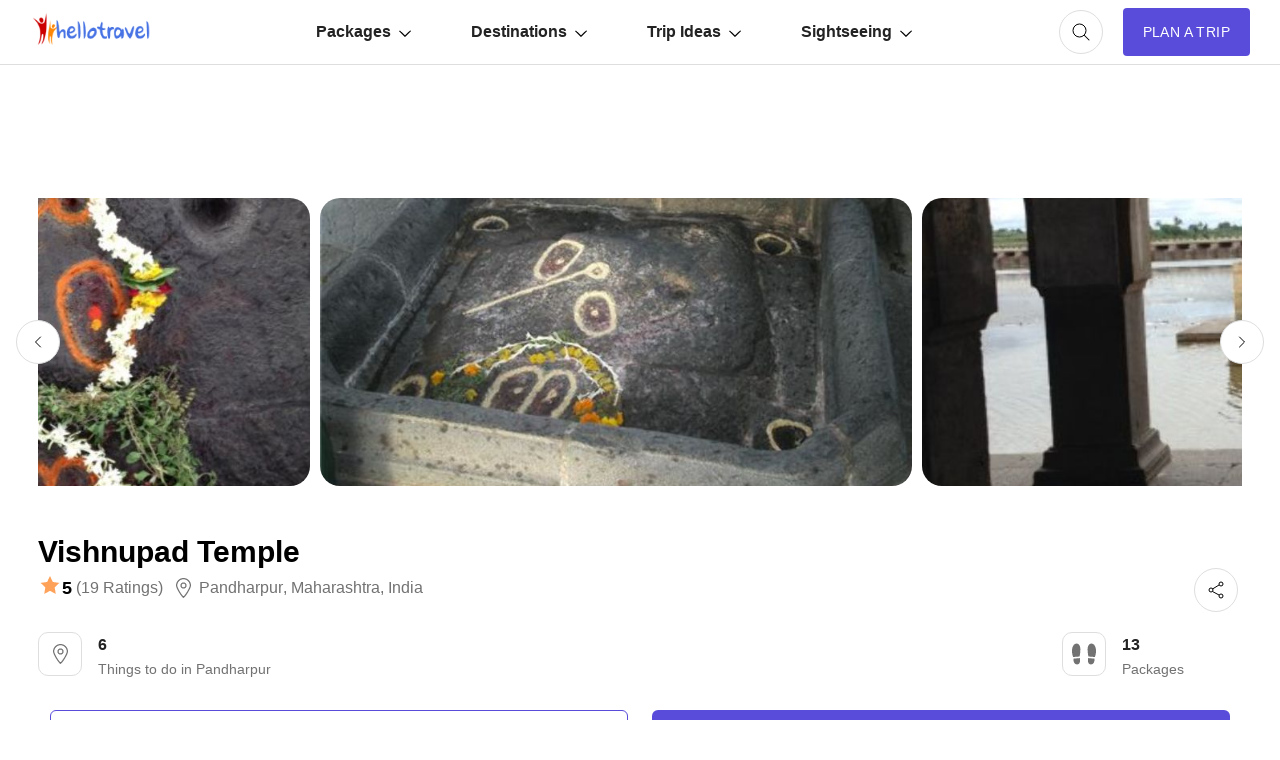

--- FILE ---
content_type: text/html; charset=utf-8
request_url: https://www.google.com/recaptcha/api2/aframe
body_size: 182
content:
<!DOCTYPE HTML><html><head><meta http-equiv="content-type" content="text/html; charset=UTF-8"></head><body><script nonce="M-w4Erh6M7VofoAeHy9IZg">/** Anti-fraud and anti-abuse applications only. See google.com/recaptcha */ try{var clients={'sodar':'https://pagead2.googlesyndication.com/pagead/sodar?'};window.addEventListener("message",function(a){try{if(a.source===window.parent){var b=JSON.parse(a.data);var c=clients[b['id']];if(c){var d=document.createElement('img');d.src=c+b['params']+'&rc='+(localStorage.getItem("rc::a")?sessionStorage.getItem("rc::b"):"");window.document.body.appendChild(d);sessionStorage.setItem("rc::e",parseInt(sessionStorage.getItem("rc::e")||0)+1);localStorage.setItem("rc::h",'1769148111008');}}}catch(b){}});window.parent.postMessage("_grecaptcha_ready", "*");}catch(b){}</script></body></html>

--- FILE ---
content_type: application/javascript
request_url: https://hlimg.com/images/hellotravel2.0/enquiry/js/pttt.js?wwww
body_size: 14010
content:
const datacity  = [
                    "Manali, IN, India",
                    "Shimla, IN, India",
                    "Kerala, IN, India",
                    "Goa, IN, India",
                    "Munnar, IN, India",
                    "Kufri, IN, India",
                    "Thekkady, IN, India",
                    "Darjeeling, IN, India",
                    "Ooty, IN, India",
                    "Cochin, IN, India",
                    "Alleppey, IN, India",
                    "Gangtok, IN, India",
                    "Kullu, IN, India",
                    "Delhi, IN, India",
                    "Chandigarh, IN, India",
                    "Port Blair, IN, India",
                    "Coonoor, IN, India",
                    "Nainital, IN, India",
                    "Mumbai, IN, India",
                    "Manikaran, IN, India",
                    "Coorg, IN, India",
                    "Srinagar, IN, India",
                    "Sikkim, IN, India",
                    "Haridwar, IN, India",
                    "Rishikesh, IN, India",
                    "Agra, IN, India",
                    "Jaipur, IN, India",
                    "Shillong, IN, India",
                    "Panchgani, IN, India",
                    "Mysore, IN, India",
                    "Mahabaleshwar, IN, India",
                    "Gulmarg, IN, India",
                    "Katra, IN, India",
                    "Bangalore, IN, India",
                    "Guwahati, IN, India",
                    "Jammu, IN, India",
                    "Dharamshala, IN, India",
                    "Kedarnath, IN, India",
                    "Kasol, IN, India",
                    "Lonavala, IN, India",
                    "Pahalgam, IN, India",
                    "Kolkata, IN, India",
                    "Dalhousie, IN, India",
                    "Himachal Pradesh, IN, India",
                    "Ranikhet, IN, India",
                    "Hyderabad, IN, India",
                    "Kodaikanal, IN, India",
                    "Badrinath, IN, India",
                    "Udaipur, IN, India",
                    "Chennai, IN, India",
                    "Uttarakhand, IN, India",
                    "Dehradun, IN, India",
                    "Shirdi, IN, India",
                    "Rajasthan, IN, India",
                    "Lansdowne, IN, India",
                    "Kanyakumari, IN, India",
                    "Pune, IN, India",
                    "Lakshadweep, IN, India",
                    "Amritsar, IN, India",
                    "Ahmedabad, IN, India",
                    "Tawang, IN, India",
                    "Kochi, IN, India",
                    "Kasauli, IN, India",
                    "Bengaluru, IN, India",
                    "Mount Abu, IN, India",
                    "Kalimpong, IN, India",
                    "Mcleodganj, IN, India",
                    "Lakshadweep Islands, IN, India",
                    "Pelling, IN, India",
                    "Tirupati, IN, India",
                    "Matheran, IN, India",
                    "Varanasi, IN, India",
                    "Auli, IN, India",
                    "Madurai, IN, India",
                    "Kausani, IN, India",
                    "Ajmer, IN, India",
                    "Wayanad, IN, India",
                    "Kaziranga, IN, India",
                    "Coimbatore, IN, India",
                    "Pondicherry, IN, India",
                    "Madikeri, IN, India",
                    "Visakhapatnam, IN, India",
                    "Gangotri, IN, India",
                    "Puri, IN, India",
                    "Jodhpur, IN, India",
                    "Puducherry, IN, India",
                    "Somnath, IN, India",
                    "Trivandrum, IN, India",
                    "Lachung, IN, India",
                    "Khajjiar, IN, India",
                    "Dwarka, IN, India",
                    "Aurangabad, IN, India",
                    "Mathura, IN, India",
                    "Zuluk, IN, India",
                    "Nashik, IN, India",
                    "Kumarakom, IN, India",
                    "Saputara, IN, India",
                    "Rameshwaram, IN, India",
                    "Patnitop, IN, India",
                    "Gujarat, IN, India",
                    "Vrindavan, IN, India",
                    "Srisailam, IN, India",
                    "Jaisalmer, IN, India",
                    "Meghalaya, IN, India",
                    "Yercaud, IN, India",
                    "Lachen, IN, India",
                    "Solang Valley, IN, India",
                    "Bhubaneswar, IN, India",
                    "Ujjain, IN, India",
                    "Sangla, IN, India",
                    "Rameswaram, IN, India",
                    "Namchi, IN, India",
                    "Almora, IN, India",
                    "Nagpur, IN, India",
                    "Mahabalipuram, IN, India",
                    "Ratnagiri, IN, India",
                    "Pushkar, IN, India",
                    "Nandi Hills, IN, India",
                    "Shiv Khori, IN, India",
                    "Assam, IN, India",
                    "Chopta, IN, India",
                    "Hampi, IN, India",
                    "Lavasa, IN, India",
                    "Gokarna, IN, India",
                    "Alappuzha, IN, India",
                    "Arunachal Pradesh, IN, India",
                    "Dhanaulti, IN, India",
                    "Bikaner, IN, India",
                    "Kovalam, IN, India",
                    "Leh, IN, India",
                    "Bagdogra, IN, India",
                    "Ladakh, IN, India",
                    "Havelock Island, IN, India",
                    "Corbett, IN, India",
                    "Andaman And Nicobar Islands, IN, India",
                    "Kathgodam, IN, India",
                    "Sonmarg, IN, India",
                    "Bomdila, IN, India",
                    "Cherrapunjee, IN, India",
                    "Cherrapunji, IN, India",
                    "Rohtang, IN, India",
                    "Bhalukpong, IN, India",
                    "Karnataka, IN, India",
                    "Jammu And Kashmir, IN, India",
                    "Pachmarhi, IN, India",
                    "Agatti Island, IN, India",
                    "Dirang, IN, India",
                    "Triund, IN, India",
                    "Lucknow, IN, India",
                    "Baratang, IN, India",
                    "Panjim, IN, India",
                    "Palampur, IN, India",
                    "Chail, IN, India",
                    "Yamunotri, IN, India",
                    "Sillery Gaon, IN, India",
                    "Naggar, IN, India",
                    "Tosh, IN, India",
                    "Maharashtra, IN, India",
                    "Tamil Nadu, IN, India",
                    "Aritar, IN, India",
                    "Reshikhola, IN, India",
                    "Kalpa, IN, India",
                    "Dawki, IN, India",
                    "Sarahan, IN, India",
                    "Nathang Valley, IN, India",
                    "Rudraprayag, IN, India",
                    "Rajkot, IN, India",
                    "Bhagsunag, IN, India",
                    "Mawlynnong, IN, India",
                    "Diu, IN, India",
                    "Kheerganga, IN, India",
                    "Rampur, IN, India",
                    "Kalpeni Island, IN, India",
                    "Goa Velha, IN, India",
                    "Patna, IN, India",
                    "Indore, IN, India",
                    "Mashobra, IN, India",
                    "Kavarathi, IN, India",
                    "Chikmagalur, IN, India",
                    "North Bay Island, IN, India",
                    "Joshimath, IN, India",
                    "Nasik, IN, India",
                    "Taacharu, IN, India",
                    "West Bengal, IN, India",
                    "Vizag, IN, India",
                    "Varca, IN, India",
                    "Chamba, IN, India",
                    "Malvan, IN, India",
                    "Ramnagar, IN, India",
                    "Gopalpur, IN, India",
                    "Binsar, IN, India",
                    "Sarchu, IN, India",
                    "Bhopal, IN, India",
                    "Barkot, IN, India",
                    "Malana, IN, India",
                    "Bangaram Island, IN, India",
                    "Gurgaon, IN, India",
                    "Bhavnagar, IN, India",
                    "Mirik, IN, India",
                    "Calangute, IN, India",
                    "North Goa, IN, India",
                    "Brahampur, IN, India",
                    "Daringbadi, IN, India",
                    "Jamnagar, IN, India",
                    "Kangra Valley, IN, India",
                    "Mysuru, IN, India",
                    "Kaza, IN, India",
                    "Udupi, IN, India",
                    "Siliguri, IN, India",
                    "Tamabil, IN, India",
                    "Sandakphu, IN, India",
                    "Surat, IN, India",
                    "South Goa, IN, India",
                    "Devprayag, IN, India",
                    "Neil Island, IN, India",
                    "Thane, IN, India",
                    "Pratapgarh, IN, India",
                    "Keylong, IN, India",
                    "Trichy, IN, India",
                    "Allahabad, IN, India",
                    "Vadodara, IN, India",
                    "Nicobar, IN, India",
                    "Rajgir, IN, India",
                    "Anjuna, IN, India",
                    "Baga, IN, India",
                    "Jabalpur, IN, India",
                    "Khandala, IN, India",
                    "Nako, IN, India",
                    "Phalut, IN, India",
                    "Uttarkashi, IN, India",
                    "Amarnath, IN, India",
                    "Araku Valley, IN, India",
                    "Alibag, IN, India",
                    "Noida, IN, India",
                    "Mangalore, IN, India",
                    "Bangkok, TH, Thailand",
                    "Koh Samui, TH, Thailand",
                    "Thiruvananthapuram, IN, India",
                    "Imphal, IN, India",
                    "Dapoli, IN, India",
                    "Kibber, IN, India",
                    "Ganpatipule, IN, India",
                    "Pratapgad, IN, India",
                    "Pathankot, IN, India",
                    "Tuljapur, IN, India",
                    "Konark, IN, India",
                    "Tehri, IN, India",
                    "Akkalkot, IN, India",
                    "Rackcham, IN, India",
                    "Daman, IN, India",
                    "Pandharpur, IN, India",
                    "Chamoli, IN, India",
                    "Ranakpur, IN, India",
                    "Nubra, IN, India",
                    "Yumthang, IN, India",
                    "Digha, IN, India",
                    "Bhimtal, IN, India",
                    "Munsiyari, IN, India",
                    "Chittorgarh, IN, India",
                    "Yelagiri, IN, India",
                    "Karjat, IN, India",
                    "Khajuraho, IN, India",
                    "Nahan, IN, India",
                    "Pipariya, IN, India",
                    "Mangaluru, IN, India",
                    "Ghaziabad, IN, India",
                    "Naldehra, IN, India",
                    "Vengurla, IN, India",
                    "Kanchipuram, IN, India",
                    "Santhanpara, IN, India",
                    "Andhra Pradesh, IN, India",
                    "Kanpur, IN, India",
                    "Bharatpur, IN, India",
                    "Dharmasthala, IN, India",
                    "Ravangla, IN, India",
                    "Kumbhalgarh, IN, India",
                    "Trimbakeshwar, IN, India",
                    "Kotdwara, IN, India",
                    "Badami, IN, India",
                    "Kollur, IN, India",
                    "Gurugram, IN, India",
                    "Guptkashi, IN, India",
                    "Kargil, IN, India",
                    "Kumbakonam, IN, India",
                    "Raipur, IN, India",
                    "Bir, IN, India",
                    "Pedong, IN, India",
                    "Jhansi, IN, India",
                    "Bodhgaya, IN, India",
                    "Omkareshwar, IN, India",
                    "Ranthambore, IN, India",
                    "Bandipur, IN, India",
                    "Kohima, IN, India",
                    "Ludhiana, IN, India",
                    "Nalanda, IN, India",
                    "Island, IN, India",
                    "Lataguri, IN, India",
                    "Mussoorie, IN, India",
                    "Dabolim, IN, India",
                    "Barsaini, IN, India",
                    "Fatehpur Sikri, IN, India",
                    "Kanatal, IN, India",
                    "Ranchi, IN, India",
                    "Sundarban, IN, India",
                    "Kanha National Park, IN, India",
                    "Mandarmani, IN, India",
                    "Faridabad, IN, India",
                    "Poovar, IN, India",
                    "Kundalpur, IN, India",
                    "Gunawaji, IN, India",
                    "Pawapuri, IN, India",
                    "Parasnath, IN, India",
                    "Madhya Pradesh, IN, India",
                    "Navi Mumbai, IN, India",
                    "Kabini, IN, India",
                    "Gwalior, IN, India",
                    "Aamby Valley, IN, India",
                    "Mandi, IN, India",
                    "Calicut, IN, India",
                    "Rishikhola, IN, India",
                    "Rishop, IN, India",
                    "Khardungla, IN, India",
                    "Junagadh, IN, India",
                    "Mauritius, IN, India",
                    "Gaya, IN, India",
                    "Dharamkot, IN, India",
                    "Horanadu, IN, India",
                    "Moreh, IN, India",
                    "Dimapur, IN, India",
                    "Loktak, IN, India",
                    "Secunderabad, IN, India",
                    "Igatpuri, IN, India",
                    "Lepchajagat Village, IN, India",
                    "Bangaram, IN, India",
                    "Odisha, IN, India",
                    "Palani, IN, India",
                    "Sar Pass, IN, India",
                    "Kota, IN, India",
                    "Mukteshwar, IN, India",
                    "Kangra, IN, India",
                    "Periyar, IN, India",
                    "Howrah, IN, India",
                    "Tanjore, IN, India",
                    "Anegundi, IN, India",
                    "Kolhapur, IN, India",
                    "Hansi, IN, India",
                    "Guruvayoor, IN, India",
                    "Ambaji, IN, India",
                    "Palakkad, IN, India",
                    "Sringeri, IN, India",
                    "Srirangam, IN, India",
                    "Horsley Hills, IN, India",
                    "Rohtak, IN, India",
                    "Tezpur, IN, India",
                    "Gadiara, IN, India",
                    "Anjarle, IN, India",
                    "Chalal, IN, India",
                    "Bhuj, IN, India",
                    "Vijayawada, IN, India",
                    "Rasol, IN, India",
                    "Manirarn, IN, India",
                    "Fagu, IN, India",
                    "Thanjavur, IN, India",
                    "Bodh Gaya, IN, India",
                    "Punjab, IN, India",
                    "Kushalnagar, IN, India",
                    "Chopta Valley, IN, India",
                    "Gurudongmar, IN, India",
                    "Tumling, IN, India",
                    "Andaman And Nicobar, IN, India",
                    "Gandhinagar, IN, India",
                    "Paro, BT, Bhutan",
                    "Genting Highlands, MY, Malaysia",
                    "Male, MV, Maldives",
                    "Joshinath, IN, India",
                    "Gir, IN, India",
                    "Kushinagar, IN, India",
                    "Raichur, IN, India",
                    "Gangasagar, IN, India",
                    "Ramanagaram, IN, India",
                    "Gorakhpur, IN, India",
                    "Ayodhya, IN, India",
                    "Lumbini, IN, India",
                    "Agartala, IN, India",
                    "Uttar Pradesh, IN, India",
                    "Kelshi, IN, India",
                    "Jamshedpur, IN, India",
                    "Panvel, IN, India",
                    "Pithapuram, IN, India",
                    "Samalkot, IN, India",
                    "Karwar, IN, India",
                    "Vellore, IN, India",
                    "Chitrakoot, IN, India",
                    "Raichak, IN, India",
                    "Jalandhar, IN, India",
                    "Dibrugarh, IN, India",
                    "Shivpuri, IN, India",
                    "Orchha, IN, India",
                    "Chittoor, IN, India",
                    "Warangal, IN, India",
                    "Chakrata, IN, India",
                    "Bijapur, IN, India",
                    "Chikkamagaluru, IN, India",
                    "Delwara, IN, India",
                    "Porbandar, IN, India",
                    "Dervan, IN, India",
                    "Shivamogga, IN, India",
                    "Tarakeswar, IN, India",
                    "Silvassa, IN, India",
                    "Vaishali, IN, India",
                    "Hadimba, IN, India",
                    "Sadhupul, IN, India",
                    "Shrivardhan, IN, India",
                    "Durshet, IN, India",
                    "Lolegaon, IN, India",
                    "Solan, IN, India",
                    "Nameri, IN, India",
                    "Orissa, IN, India",
                    "Kozhikode, IN, India",
                    "Neemrana, IN, India",
                    "Sabarimala, IN, India",
                    "Himalayas, IN, India",
                    "Haryana, IN, India",
                    "Nanded, IN, India",
                    "Sasan, IN, India",
                    "Courtallam, IN, India",
                    "Ernakulam, IN, India",
                    "Amboli, IN, India",
                    "Jispa, IN, India",
                    "Yumthang Valley, IN, India",
                    "Hemalkasa, IN, India",
                    "Bareilly, IN, India",
                    "New Jalpaiguri, IN, India",
                    "Maheshwar, IN, India",
                    "Bhangarh, IN, India",
                    "Tarkarli, IN, India",
                    "Tabo, IN, India",
                    "Roychak, IN, India",
                    "Velankanni, IN, India",
                    "Santiniketan, IN, India",
                    "Kinnaur, IN, India",
                    "Varkala, IN, India",
                    "Chilka, IN, India",
                    "Harihareshwar, IN, India",
                    "Ramoji, IN, India",
                    "Parambikulam, IN, India",
                    "Thirunallur, IN, India",
                    "Kanchanoor, IN, India",
                    "Keezhperumpallam, IN, India",
                    "Nathula, IN, India",
                    "Chungthang, IN, India",
                    "Bheemeshwari, IN, India",
                    "Tiruvannamalai, IN, India",
                    "Mangan, IN, India",
                    "Thimphu, BT, Bhutan",
                    "Wayyand, IN, India",
                    "Andro, IN, India",
                    "Panaji, IN, India",
                    "Murdeshwar, IN, India",
                    "Nagarhole, IN, India",
                    "Dooars, IN, India",
                    "Chidambaram, IN, India",
                    "Jagdalpur, IN, India",
                    "Bilaspur, IN, India",
                    "Sawai Madhopur, IN, India",
                    "Gondal, IN, India",
                    "Meerut, IN, India",
                    "Giridih, IN, India",
                    "Dandeli, IN, India",
                    "Mandu, IN, India",
                    "Minicoy Island, IN, India",
                    "Anandvan, IN, India",
                    "Hassan, IN, India",
                    "Manebhanjyang, IN, India",
                    "Kalapokhri, IN, India",
                    "Sasan Gir, IN, India",
                    "Sillerygaon, IN, India",
                    "Alwar, IN, India",
                    "Kavaratti Island, IN, India",
                    "Loleygaon, IN, India",
                    "Murudeshwar, IN, India",
                    "Kamshet, IN, India",
                    "Deoghar, IN, India",
                    "Bihar, IN, India",
                    "Silerygaon, IN, India",
                    "Govindghat, IN, India",
                    "Ganeshgudi, IN, India",
                    "Bhandardara, IN, India",
                    "Sham Valley, IN, India",
                    "Jaldapara, IN, India",
                    "Patiala, IN, India",
                    "Subramanya, IN, India",
                    "Kalyan, IN, India",
                    "Murud Harnai, IN, India",
                    "Solangnala, IN, India",
                    "Sawantvadi, IN, India",
                    "Tiruchendur, IN, India",
                    "Virpur, IN, India",
                    "Langkawi, IN, India",
                    "Phuentsholing, IN, India",
                    "Baltal, IN, India",
                    "Moradabad, IN, India",
                    "Hazur Sahib, IN, India",
                    "Sasangir, IN, India",
                    "Sagar, IN, India",
                    "Nainadevi, IN, India",
                    "Barsheni, IN, India",
                    "Patliputra, IN, India",
                    "Thrissur, IN, India",
                    "Haldwani, IN, India",
                    "Jhandi, IN, India",
                    "Pasighat, IN, India",
                    "Ziro, IN, India",
                    "Chhindwara, IN, India",
                    "Pangot, IN, India",
                    "Tirunelveli, IN, India",
                    "Ajanta, IN, India",
                    "Chintpurni, IN, India",
                    "Tsomgolake, IN, India",
                    "Murshidabad, IN, India",
                    "Mayapur, IN, India",
                    "Kutch, IN, India",
                    "Neelkanth, IN, India",
                    "Ghangaria, IN, India",
                    "Hisar, IN, India",
                    "Tiruttani, IN, India",
                    "Dabhol Bandar, IN, India",
                    "Chiplun, IN, India",
                    "Tirupathi, IN, India",
                    "Ambala, IN, India",
                    "Mandvi, IN, India",
                    "Rajahmundry, IN, India",
                    "Cuttack, IN, India",
                    "Amravati, IN, India",
                    "Changu, IN, India",
                    "Dhanolti, IN, India",
                    "Shivthar Ghal, IN, India",
                    "Narkanda, IN, India",
                    "Belgaum, IN, India",
                    "Daporijo, IN, India",
                    "Mlenyadri, IN, India",
                    "Tadoba, IN, India",
                    "Mandawa, IN, India",
                    "Parwanoo, IN, India",
                    "Vagamon, IN, India",
                    "Kottayam, IN, India",
                    "Palitana, IN, India",
                    "Dantewada, IN, India",
                    "Viper Island, IN, India",
                    "Kadmat, IN, India",
                    "Roorkee, IN, India",
                    "Pokhara, IN, India",
                    "Bhubaneshwar, IN, India",
                    "Rameshewaram, IN, India",
                    "Jharkhand, IN, India",
                    "Nathang, IN, India",
                    "Manipal, IN, India",
                    "Kalpetta, IN, India",
                    "Salem, IN, India",
                    "Jayanti, IN, India",
                    "Mawsynram, IN, India",
                    "Guntur, IN, India",
                    "Bhaderwah, IN, India",
                    "Gulbarga, IN, India",
                    "Silchar, IN, India",
                    "Nagaland, IN, India",
                    "Kannur, IN, India",
                    "Agumbe, IN, India",
                    "Konkan, IN, India",
                    "Solapur, IN, India",
                    "Lepchajagat, IN, India",
                    "Karnal, IN, India",
                    "Baratang Island, IN, India",
                    "Timber Trail, IN, India",
                    "Tsomgo, IN, India",
                    "Nagar, IN, India",
                    "Bhuntar, IN, India",
                    "Nanpara, IN, India",
                    "Bhilwara, IN, India",
                    "Aligarh, IN, India",
                    "Harsil, IN, India",
                    "Srikhola, IN, India",
                    "Tonglu, IN, India",
                    "Nathdwara, IN, India",
                    "Asansol, IN, India",
                    "Manipur, IN, India",
                    "Sanchi, IN, India",
                    "Manebhanjan, IN, India",
                    "Bandhavgarh, IN, India",
                    "Tirathgarh, IN, India",
                    "Tsomoriri, IN, India",
                    "Bhedaghat, IN, India",
                    "Pithoragarh, IN, India",
                    "Kurukshetra, IN, India",
                    "Bhitarkanika, IN, India",
                    "Hubli, IN, India",
                    "Abbey Falls, IN, India",
                    "Chitwan, IN, India",
                    "Suryanelli, IN, India",
                    "Hospet, IN, India",
                    "Vapi, IN, India",
                    "Banaras, IN, India",
                    "Khopoli, IN, India",
                    "Biling, IN, India",
                    "Sonprayag, IN, India",
                    "Kalka, IN, India",
                    "Kollam, IN, India",
                    "Chandrapur, IN, India",
                    "Athirapally, IN, India",
                    "Bhojbasa, IN, India",
                    "Mohali, IN, India",
                    "Ankola, IN, India",
                    "Parvati, IN, India",
                    "Dhanbad, IN, India",
                    "Govind Ghat, IN, India",
                    "Thinnakara, IN, India",
                    "Muzaffarnagar, IN, India",
                    "Bhadrachalam, IN, India",
                    "Udipi, IN, India",
                    "Spiti Valley, IN, India",
                    "Shimoga, IN, India",
                    "Jalpaiguri, IN, India",
                    "Rudrapur, IN, India",
                    "Bhowali, IN, India",
                    "Diveagar, IN, India",
                    "Hogenakkal, IN, India",
                    "Pattadakal, IN, India",
                    "Bidar, IN, India",
                    "Chikhaldara, IN, India",
                    "Akshardham, IN, India",
                    "Durg, IN, India",
                    "Bhilai, IN, India",
                    "Guruvayur, IN, India",
                    "Aihole, IN, India",
                    "Tiruchirappalli, IN, India",
                    "Yusmarg, IN, India",
                    "Jorhat, IN, India",
                    "Unakoti, IN, India",
                    "Rourkela, IN, India",
                    "Rishyap, IN, India",
                    "Ramgarh, IN, India",
                    "Punakha, IN, India",
                    "Tripura, IN, India",
                    "Greater Noida, IN, India",
                    "Skandagiri Hills, IN, India",
                    "Kailash Mansarovar, IN, India",
                    "Kukke Subramanya, IN, India",
                    "Kolad, IN, India",
                    "Raigad, IN, India",
                    "Radhanagar, IN, India",
                    "North Bay, IN, India",
                    "Margao, IN, India",
                    "Gomukh, IN, India",
                    "Madras, IN, India",
                    "Nilambur, IN, India",
                    "Padong, IN, India",
                    "Satara, IN, India",
                    "Itanagar, IN, India",
                    "Indrahar Pass, IN, India",
                    "Chilika, IN, India",
                    "Gokul, IN, India",
                    "Deoria Tal, IN, India",
                    "Kodungallur, IN, India",
                    "Pahal, IN, India",
                    "Khonoma, IN, India",
                    "Muzaffarpur, IN, India",
                    "Patan, IN, India",
                    "Alipura, IN, India",
                    "Muthathi, IN, India",
                    "Wagha Border, IN, India",
                    "Chandannagar, IN, India",
                    "Gaurikund, IN, India",
                    "Munsyari, IN, India",
                    "Sattal, IN, India",
                    "Alchi, IN, India",
                    "Karla, IN, India",
                    "Jalgaon, IN, India",
                    "Chitkul, IN, India",
                    "Vasundhara, IN, India",
                    "Shivkhori, IN, India",
                    "Balasore, IN, India",
                    "Faizabad, IN, India",
                    "Govardhan, IN, India",
                    "Gao, IN, India",
                    "Kodagu, IN, India",
                    "Rose Island, IN, India",
                    "Nellore, IN, India",
                    "Thenmala, IN, India",
                    "Ankleshwar, IN, India",
                    "Jhalong, IN, India",
                    "Diskit, IN, India",
                    "Abu Road, IN, India",
                    "Spitalyi, IN, India",
                    "Kazerbaijana, IN, India",
                    "Mawphu, IN, India",
                    "Guptakashi, IN, India",
                    "Valsad, IN, India",
                    "Sirsi, IN, India",
                    "Bhimashankar, IN, India",
                    "Khardungla Top, IN, India",
                    "Wandoor, IN, India",
                    "Rewari, IN, India",
                    "Bathinda, IN, India",
                    "Nagercoil, IN, India",
                    "Ratlam, IN, India",
                    "Fatehpur, IN, India",
                    "Ahmadabad, IN, India",
                    "Akola, IN, India",
                    "Sariska, IN, India",
                    "Bolpur, IN, India",
                    "Neermahal, IN, India",
                    "Madhopur, IN, India",
                    "Malana Dam, IN, India",
                    "Dhauli, IN, India",
                    "Vythiri, IN, India",
                    "Calcutta, IN, India",
                    "Vagator, IN, India",
                    "Charkhole, IN, India",
                    "Kanya Kumari, IN, India",
                    "Rado Valley, IN, India",
                    "Ellappatti Camp, IN, India",
                    "Jind, IN, India",
                    "Panipat, IN, India",
                    "Sarnath, IN, India",
                    "Kakinada, IN, India",
                    "Yuksom, IN, India",
                    "Malda, IN, India",
                    "Ganapatipule, IN, India",
                    "Thiksey, IN, India",
                    "Pykara, IN, India",
                    "Jharsuguda, IN, India",
                    "Aizawl, IN, India",
                    "Bakkhali, IN, India",
                    "Ellora, IN, India",
                    "Thirunallar, IN, India",
                    "Kanjanur, IN, India",
                    "Alangudi, IN, India",
                    "Thiruvenkadu, IN, India",
                    "Vaitheeswaran Koil, IN, India",
                    "Suriyanar Koil, IN, India",
                    "Tungnath, IN, India",
                    "Sonipat, IN, India",
                    "Jageshwar, IN, India",
                    "Hikkim, IN, India",
                    "Chottanikkara, IN, India",
                    "Hubballi, IN, India",
                    "Anantapur, IN, India",
                    "Bharuch, IN, India",
                    "Kosi, IN, India",
                    "Cuddalore, IN, India",
                    "Mizoram, IN, India",
                    "Karimnagar, IN, India",
                    "Malshej Ghat, IN, India",
                    "Dombivli, IN, India",
                    "Chokhi Dhani, IN, India",
                    "Tanakpur, IN, India",
                    "Baroda, IN, India",
                    "Pench, IN, India",
                    "Ganagapur, IN, India",
                    "Pandharpuur, IN, India",
                    "Athirappally, IN, India",
                    "Thirunageswaram, IN, India",
                    "Durgapur, IN, India",
                    "Ghum, IN, India",
                    "Lingtam, IN, India",
                    "Satkosia, IN, India",
                    "Baralacha, IN, India",
                    "Bhagsu, IN, India",
                    "Naddi, IN, India",
                    "Pong, IN, India",
                    "Agara, IN, India",
                    "Khir Ganga, IN, India",
                    "Kharagpur, IN, India",
                    "Scandal Point, IN, India",
                    "Lakkar Bazaar, IN, India",
                    "Suntalekhola, IN, India",
                    "Connor, IN, India",
                    "Sultanpur, IN, India",
                    "Lapchakha, IN, India",
                    "Santrabarie, IN, India",
                    "Vantawang, IN, India",
                    "Champai, IN, India",
                    "Telangana, IN, India",
                    "Kurnool, IN, India",
                    "Skandagiri Trek, IN, India",
                    "Konaseema, IN, India",
                    "Nagarjunasagar, IN, India",
                    "Ramanagara, IN, India",
                    "Shegaon, IN, India",
                    "Chaukori, IN, India",
                    "Sitapur, IN, India",
                    "Kunzum, IN, India",
                    "Sikar, IN, India",
                    "Veraval, IN, India",
                    "Auroville, IN, India",
                    "Azamgarh, IN, India",
                    "Kashi, IN, India",
                    "Jagannath Puri, IN, India",
                    "Baharampur, IN, India",
                    "Someshwar, IN, India",
                    "Kanchi, IN, India",
                    "Chaubatia, IN, India",
                    "Gavi, IN, India",
                    "Sawantwad, IN, India",
                    "Jaigadh, IN, India",
                    "Berhampur, IN, India",
                    "Pashupati, IN, India",
                    "Korba, IN, India",
                    "Latur, IN, India",
                    "Masinagudi, IN, India",
                    "Jaunpur, IN, India",
                    "Darbhanga, IN, India",
                    "Batal, IN, India",
                    "Alipurduar, IN, India",
                    "Ramdhura, IN, India",
                    "Begusarai, IN, India",
                    "Kankhal, IN, India",
                    "Bhandara, IN, India",
                    "Bageshwar, IN, India",
                    "Idukki, IN, India",
                    "Pali, IN, India",
                    "Aluva, IN, India",
                    "Kamarpukur, IN, India",
                    "Naukuchiatal, IN, India",
                    "Sawantwadi, IN, India",
                    "Tarkeshwar, IN, India",
                    "Borong, IN, India",
                    "Manesar, IN, India",
                    "Naldhara, IN, India",
                    "Chail Palace, IN, India",
                    "Kokernag, IN, India",
                    "Vashi, IN, India",
                    "Bhiwadi, IN, India",
                    "Sangli, IN, India",
                    "Bharmour, IN, India",
                    "Unnao, IN, India",
                    "Minakshi Puram, IN, India",
                    "Malappuram, IN, India",
                    "Pipli, IN, India",
                    "Hirapur, IN, India",
                    "Angul, IN, India",
                    "Japan, IN, India",
                    "Virar, IN, India",
                    "Bundi, IN, India",
                    "Sangrur, IN, India",
                    "Valera Falls, IN, India",
                    "Mandwa, IN, India",
                    "Gandhidham, IN, India",
                    "Yamuna Nagar, IN, India",
                    "Kaudiyala, IN, India",
                    "Srikakulam, IN, India",
                    "Dhordo, IN, India",
                    "Sambalpur, IN, India",
                    "Uttarey, IN, India",
                    "Mana, IN, India",
                    "Kausan, IN, India",
                    "Morbi, IN, India",
                    "Kopargaon, IN, India",
                    "Kirti Nagar, IN, India",
                    "Kalaburagi, IN, India",
                    "Saharanpur, IN, India",
                    "Narayan Sarovar, IN, India",
                    "Ganga Sagar, IN, India",
                    "Dasada, IN, India",
                    "Abhayapuri, IN, India",
                    "Pin Valley, IN, India",
                    "Bhiwandi, IN, India",
                    "Rewalsar, IN, India",
                    "Mirzapur, IN, India",
                    "Chandratal, IN, India",
                    "Vishakhapatnam, IN, India",
                    "Herur, IN, India",
                    "Kadapa, IN, India",
                    "Nagarkot, IN, India",
                    "Rumtek, IN, India",
                    "Simikot, IN, India",
                    "Mehsana, IN, India",
                    "Hoshiarpur, IN, India",
                    "Kashid, IN, India",
                    "Pipalkoti, IN, India",
                    "Pemayangtse, IN, India",
                    "Balotra, IN, India",
                    "Erode, IN, India",
                    "Ahmednagar, IN, India",
                    "Kashmandu, NP, Nepal",
                    "Malaysia, MY, Malaysia",
                    "Aalborg, DK, Denmark",
                    "Abakan, RU, Russia",
                    "Aberdare, KE, Kenya",
                    "Accra, GH, Ghana",
                    "Acropolis, GR, Greece",
                    "Addis, ET, Ethiopia",
                    "Adelaide, AU, Australia",
                    "Afghanistan, AF, Afghanistan",
                    "Africa", "RAF", "Africa",
                    "Alabama, US, United States Of America",
                    "Alaska, US, United States Of America",
                    "Albania, CO, Colombia",
                    "Alexandria, PS, Palestine",
                    "Alicante, ES, Spain",
                    "Allentown, US, United States Of America",
                    "Allestree, AU, Australia",
                    "Almaty, KG, Kazakhstan",
                    "Alpine, IT, Italy",
                    "Alta", "REU", "Europe",
                    "Amalfi, GR, Greece",
                    "Amarapura, MM, Myanmar",
                    "Amarillo, US, United States Of America",
                    "Ambla, EE, Estonia",
                    "Amboseli, KE, Kenya",
                    "Amerstdam, UK, United Kingdom",
                    "Amman, JO, Jordan",
                    "Amsterdam, NL, Netherlands",
                    "Anaheim, US, United States Of America",
                    "Anchorage, US, United States Of America",
                    "Andorra", "REU", "Europe",
                    "Angkor Wat, KH, Cambodia",
                    "Angor", "RME", "MiddleEast",
                    "Ankara, TR, Turkey",
                    "Annemasse", "REU", "Europe",
                    "Anruadhapura, LK, Sri Lanka",
                    "Antaliya, TR, Turkey",
                    "Antalya, TR, Turkey",
                    "Antananarivo, MG, Madagascar",
                    "Antarctica, AQ, Antarctica",
                    "Antipolo, PH, Philippines",
                    "Antwerp, BE, Belgium",
                    "Anuradhapura, LK, Sri Lanka",
                    "Aomori, JP, Japan",
                    "Aphrodisias, TR, Turkey",
                    "Aquarium, SG, Singapore",
                    "Arab, US, United States Of America",
                    "Arbaeen", "RME", "MiddleEast",
                    "Ardebil, IR, Iran",
                    "Arenal, CR, Costa Rica",
                    "Arizona, US, United States Of America",
                    "Arkhangelsk, RU, Russia",
                    "Armenia", "REU", "Europe",
                    "Arusha, TZ, Tanzania",
                    "Asturias, ES, Spain",
                    "Aswan, EG, Egypt",
                    "Athens, GR, Greece",
                    "Athina, GR, Greece",
                    "Atlanta, US, United States Of America",
                    "Atlantic, US, United States Of America",
                    "Auckland, NZ, New Zealand",
                    "Audincourt, FR, France",
                    "Nice, FR, France",
                    "Aukana, LK, Sri Lanka",
                    "Austin, US, United States Of America",
                    "Australia, AU, Australia",
                    "Australian, AU, Australia",
                    "Austrelia, NZ, New Zealand",
                    "Austria, FR, France",
                    "Ayutthaya, TH, Thailand",
                    "Azad, PK, Pakistan",
                    "Azerbaijan, AZ, Azerbaijan",
                    "Bacolod, PH, Philippines",
                    "Bagan, MM, Myanmar",
                    "Baghdad", "RME", "MiddleEast",
                    "Baguio, PH, Philippines",
                    "Bahamas, BS, Bahamas",
                    "Bahrain, BH, Bahrain",
                    "Baitul", "RME", "MiddleEast",
                    "Baja, MX, Mexico",
                    "Baku, AZ, Azerbaijan",
                    "Balakong, MY, Malaysia",
                    "Balestrand", "REU", "Europe",
                    "Balibago, PH, Philippines",
                    "Ballina, IE, Ireland",
                    "Balore, US, United States Of America",
                    "Baltimore, US, United States Of America",
                    "Baltra, EC, Ecuador",
                    "Bandar, BN, Brunei",
                    "Bandarawela, LK, Sri Lanka",
                    "Bandelierkop, ZA, South Africa",
                    "Bandos, MV, Maldives",
                    "Bandung, ID, Indonesia",
                    "Bangladesh, BD, Bangladesh",
                    "Barcelona, ES, Spain",
                    "Barisal, BD, Bangladesh",
                    "Barong, ID, Indonesia",
                    "Batan Island, PH, Philippines",
                    "Baton, US, United States Of America",
                    "Batticaloa, LK, Sri Lanka",
                    "Batu, SG, Singapore",
                    "Batucaves, MY, Malaysia",
                    "Batumi, GE, Georgia",
                    "Bedford, GB, Great Britain",
                    "Bedugul, ID, Indonesia",
                    "Behrensdorf, DE, Germany",
                    "Beijing, CN, China",
                    "Beira, MZ, Mozambique",
                    "Beirut, LB, Lebanon",
                    "Belgium, MC, Monaco",
                    "Belgorod, RU, Russia",
                    "Belize", "RSA", "South America",
                    "Bengkong, ID, Indonesia",
                    "Benin, BJ, Benin",
                    "Benoa, ID, Indonesia",
                    "Bergen", "REU", "Europe",
                    "Berlin, DE, Germany",
                    "Bermingham, UK, United Kingdom",
                    "Bermuda, BM, Bermuda",
                    "Bern", "REU", "Europe",
                    "Bethlehem, IL, Israel",
                    "Bhagdad", "RME", "MiddleEast",
                    "Bhaktapur, NP, Nepal",
                    "Bhurj, AE, United Arab Emirates",
                    "Bhutan, BT, Bhutan",
                    "Biarritz, FR, France",
                    "Bicol, PH, Philippines",
                    "Bicton, AU, Australia",
                    "Bidart, FR, France",
                    "Birmingham, GB, Great Britain",
                    "Bishkek, KG, Kyrgyzstan",
                    "Blanquilla", "RCA", "Caribbean",
                    "Blasket, IE, Ireland",
                    "Bogor, ID, Indonesia",
                    "Bogota, CO, Colombia",
                    "Bogra, BD, Bangladesh",
                    "Bolivar, CO, Colombia",
                    "Bolivia, BO, Bolivia",
                    "Bolwarra, AU, Australia",
                    "Bora, PF, French Polynesia",
                    "Borabora, FR, France",
                    "Bosnai", "REU", "Europe",
                    "Bosnia, MY, Malaysia",
                    "Boston, US, United States Of America",
                    "Botswana, ZA, South Africa",
                    "Bratislava, AT, Austria",
                    "Brazil, BR, Brazil",
                    "Brentwood, UK, United Kingdom",
                    "Brisbane, AU, Australia",
                    "British, CA, Canada",
                    "Brno, CZ, Czech Republic",
                    "Brooklyn, US, United States Of America",
                    "Bruges, BE, Belgium",
                    "Brussels, BE, Belgium",
                    "Bucaramanga, CO, Colombia",
                    "Bucharest, RO, Romania",
                    "Budapest, HU, Hungary",
                    "Buena, US, United States Of America",
                    "Buffalo, US, United States Of America",
                    "Bullet, JP, Japan",
                    "Bumthang, BT, Bhutan",
                    "Bunaken, ID, Indonesia",
                    "Burkina", "RAF", "Africa",
                    "Burlington, CA, Canada",
                    "Burundi, BI, Burundi",
                    "Buyan, ID, Indonesia",
                    "Cairns, AU, Australia",
                    "Cairo, EG, Egypt",
                    "Calgary, CA, Canada",
                    "California, US, United States Of America",
                    "Cambodia, KH, Cambodia",
                    "Cameroon, CM, Cameroon",
                    "Camperdown, AU, Australia",
                    "Campleakey, ID, Indonesia",
                    "Canada, CA, Canada",
                    "Canadaperu, ZA, South Africa",
                    "Cancun, US, United States Of America",
                    "Cannes, FR, France",
                    "Canning, CA, Canada",
                    "Canton, US, United States Of America",
                    "Cao", "RFE", "Far East",
                    "Capetown, KE, Kenya",
                    "Cape_Town, ZA, South Africa",
                    "Capitol, US, United States Of America",
                    "Capo", "REU", "Europe",
                    "Cappadocia, TR, Turkey",
                    "Caribbean", "RCA", "Caribbean",
                    "Carnegie, AU, Australia",
                    "Carpathians, RO, Romania",
                    "Cary, US, United States Of America",
                    "Casablanca, MA, Morocco",
                    "Cayman, KY, Cayman Islands",
                    "Celuk, ID, Indonesia",
                    "Central, SG, Singapore",
                    "Cerfs, MU, Mauritius",
                    "Cesky, CZ, Czech Republic",
                    "Changmai, TH, Thailand",
                    "Changunarayan, NP, Nepal",
                    "Chania, GR, Greece",
                    "Charvak, UZ, Uzbekistan",
                    "Chau, VN, Vietnam",
                    "Chefchaoun, MA, Morocco",
                    "Chegaga, MA, Morocco",
                    "Chelela, BT, Bhutan",
                    "Chengde, CN, China",
                    "Chengdu, CN, China",
                    "Cheras, MY, Malaysia",
                    "Chiang, TH, Thailand",
                    "Chiapas, MX, Mexico",
                    "Chicago, US, United States Of America",
                    "Chickamaugalur, US, United States Of America",
                    "Chilaw, LK, Sri Lanka",
                    "Chile, CL, Chile",
                    "Chimgan, UZ, Uzbekistan",
                    "China, CN, China",
                    "Chinagreatwall, CN, China",
                    "Chinatown, MY, Malaysia",
                    "Chino, US, United States Of America",
                    "Chisinau, MD, Moldova",
                    "Chitran, NP, Nepal",
                    "Chittagong, BD, Bangladesh",
                    "Chongqing, CN, China",
                    "Christchurch, NZ, New Zealand",
                    "Cimahi, ID, Indonesia",
                    "Ciudad, US, United States Of America",
                    "Claremont, US, United States Of America",
                    "Cleveland, US, United States Of America",
                    "Clonmacnoise, IE, Ireland",
                    "Codrington, AU, Australia",
                    "Cognac, FR, France",
                    "Cologne, CH, Switzerland",
                    "Colombia, CO, Colombia",
                    "Colombo, LK, Sri Lanka",
                    "Combo, AU, Australia",
                    "Comillas, ES, Spain",
                    "Comoros, KM, Comoros",
                    "Conakry, GN, Guinea",
                    "Connemara, IE, Ireland",
                    "Copenhagen, DK, Denmark",
                    "Corfu, US, United States Of America",
                    "Coria, ES, Spain",
                    "Cork, IE, Ireland",
                    "Coron, PH, Philippines",
                    "Corsica, FR, France",
                    "Costa, CR, Costa Rica",
                    "Cranbrook, CA, Canada",
                    "Crest, US, United States Of America",
                    "Croatia, IT, Italy",
                    "Crook, US, United States Of America",
                    "Crouse, UK, United Kingdom",
                    "Cuba, CU, Cuba",
                    "Curacao, CH, Switzerland",
                    "Curepipe, MU, Mauritius",
                    "Cuzco, PE, Peru",
                    "Cyprus, CY, Cyprus",
                    "Dades, MA, Morocco",
                    "Daegu, KR, South Korea",
                    "Dakar, SN, Senegal",
                    "Dalat, VN, Vietnam",
                    "Dallas, US, United States Of America",
                    "Dambulla, LK, Sri Lanka",
                    "Dammam, SA, Saudi Arabia",
                    "Denmark", "REU", "Europe",
                    "Dargi", "RFE", "Far East",
                    "Darlinghurst, AU, Australia",
                    "Dartmouth, CA, Canada",
                    "Davao, PH, Philippines",
                    "Deira, AE, United Arab Emirates",
                    "Delray, US, United States Of America",
                    "Denarau, FJ, Fiji",
                    "Denpasar, ID, Indonesia",
                    "Denver, US, United States Of America",
                    "Detroit, US, United States Of America",
                    "Dexter, SG, Singapore",
                    "Dhaka, BD, Bangladesh",
                    "Dhow, AE, United Arab Emirates",
                    "Dhudh, NP, Nepal",
                    "Dhulikhel, NP, Nepal",
                    "Diani, KE, Kenya",
                    "Dinajpur, BD, Bangladesh",
                    "Dingboche, NP, Nepal",
                    "Dirapuk, NP, Nepal",
                    "Disneyland, CN, China",
                    "Division, BD, Bangladesh",
                    "Djibouti, DJ, Djibouti",
                    "Dlingo, ID, Indonesia",
                    "Dochula, BT, Bhutan",
                    "Doha, QA, Qatar",
                    "Dominica, DM, Dominica",
                    "Dominican, DO, Dominican Republic",
                    "Dongguan", "RFE", "Far East",
                    "Dorset, UK, United Kingdom",
                    "Drakensberg, ZA, South Africa",
                    "Drukgyel, BT, Bhutan",
                    "Drukgyeldzong, BT, Bhutan",
                    "Dubai, AE, United Arab Emirates",
                    "Dublin, IE, Ireland",
                    "Dubrovnik", "REU", "Europe",
                    "Dumaguete, PH, Philippines",
                    "Dunes, MA, Morocco",
                    "Ecuador, EC, Ecuador",
                    "Edinburgh, UK, United Kingdom",
                    "Egypt, IL, Israel",
                    "Elsalvador, US, United States Of America",
                    "Engelberg, CH, Switzerland",
                    "Epcot, US, United States Of America",
                    "Ephesus, TR, Turkey",
                    "Equador", "RSA", "South America",
                    "Eritrea, ER, Eritrea",
                    "Estonia, FI, Finland",
                    "Etali", "RSA", "South America",
                    "Ethiopia, ET, Ethiopia",
                    "Eureka, US, United States Of America",
                    "Everest, NP, Nepal",
                    "Faridpur, BD, Bangladesh",
                    "Faro, PT, Portugal",
                    "Fethiye, TR, Turkey",
                    "Fihalhohi, MV, Maldives",
                    "Fiji, AU, Australia",
                    "Finland, FI, Finland",
                    "Floreana, EC, Ecuador",
                    "Florence, IT, Italy",
                    "Florida, US, United States Of America",
                    "Fortune, CA, Canada",
                    "France, FR, France",
                    "Frankfurt, DE, Germany",
                    "Freiburg, DE, Germany",
                    "Fuji, JP, Japan",
                    "Galle, LK, Sri Lanka",
                    "Gangtey, BT, Bhutan",
                    "Garden, SG, Singapore",
                    "Gardenroute, KE, Kenya",
                    "Garelt, CA, Canada",
                    "Gaul", "RME", "MiddleEast",
                    "Gawagala, LK, Sri Lanka",
                    "Geilo", "REU", "Europe",
                    "Gelang, MY, Malaysia",
                    "Gemini, SG, Singapore",
                    "George, ZA, South Africa",
                    "Georgetown, US, United States Of America",
                    "Georgia, GE, Georgia",
                    "Georgiaritreamoroccony", "REU", "Europe",
                    "Gerik, MY, Malaysia",
                    "Ghana, GH, Ghana",
                    "Ghent, BE, Belgium",
                    "Ghorepani, NP, Nepal",
                    "Giza, EG, Egypt",
                    "Glacier, NZ, New Zealand",
                    "Glasgow, GB, Great Britain",
                    "Glattbrugg, CH, Switzerland",
                    "Glendale, US, United States Of America",
                    "Godagari, BD, Bangladesh",
                    "Goias", "RSA", "South America",
                    "Gokyo, NP, Nepal",
                    "Gold, AE, United Arab Emirates",
                    "Gold Coast, AU, Australia",
                    "Golden, US, United States Of America",
                    "Gorakshep, NP, Nepal",
                    "Gorey", "REU", "Europe",
                    "Gorkha, NP, Nepal",
                    "Gorky, KZ, Kazakhstan",
                    "Gornergrat, CH, Switzerland",
                    "Granada, ES, Spain",
                    "Grandcanyon", "RNA", "North America",
                    "Greece, GR, Greece",
                    "Greenland, US, United States Of America",
                    "Grindelwald, CH, Switzerland",
                    "Gruyeres, CH, Switzerland",
                    "Guam, GU, Guam",
                    "Guanabara, BR, Brazil",
                    "Guanabarabay", "RSA", "South America",
                    "Guangzhou, CN, China",
                    "Gumpa, DM, Dominica",
                    "Gwadar, PK, Pakistan",
                    "Haifa, IL, Israel",
                    "Hajj, SA, Saudi Arabia",
                    "Halong, KH, Cambodia",
                    "Halongbay, KH, Cambodia",
                    "Hambantota, LK, Sri Lanka",
                    "Hamburg, DE, Germany",
                    "Hamilton, NZ, New Zealand",
                    "Hammerfest", "REU", "Europe",
                    "Hangzhou, CN, China",
                    "Hanoi, VN, Vietnam",
                    "Hardangerfjord", "REU", "Europe",
                    "Harrisburg, US, United States Of America",
                    "Hatshpsut, EG, Egypt",
                    "Haugesund, NO, Norway",
                    "Havana, CU, Cuba",
                    "Havant, GB, Great Britain",
                    "Hawaiian, US, United States Of America",
                    "Hawally, KW, Kuwait",
                    "Heckenberg, AU, Australia",
                    "Heidelberg, FR, France",
                    "Helsinki, FL, Finland",
                    "Hemel, GB, Great Britain",
                    "Heraklion", "REU", "Europe",
                    "Heroica, MX, Mexico",
                    "Hikkaduwa, LK, Sri Lanka",
                    "Hiroshima, JP, Japan",
                    "Hochiminhcity, VN, Vietnam",
                    "Hokkaido, JP, Japan",
                    "Holland, AT, Austria",
                    "Holyland", "RME", "MiddleEast",
                    "Homestead, US, United States Of America",
                    "Honduras, HN, Honduras",
                    "Hongkong, HK, Hong Kong",
                    "Honningsvag", "REU", "Europe",
                    "Honolulu, US, United States Of America",
                    "Hooghly, BD, Bangladesh",
                    "Houston, US, United States Of America",
                    "Hujand", "RME", "MiddleEast",
                    "Humble, UK, United Kingdom",
                    "Hungary, HU, Hungary",
                    "Hurghada, EG, Egypt",
                    "Ibiza, ES, Spain",
                    "Ice, CA, Canada",
                    "Iguassu, BR, Brazil",
                    "Ile", "RAF", "Africa",
                    "Ileauxcerfs", "RAF", "Africa",
                    "Imilchil, MA, Morocco",
                    "Incheon, KR, South Korea",
                    "Indiana, US, United States Of America",
                    "Indianapolis, US, United States Of America",
                    "Indonasia, ID, Indonesia",
                    "Indus, DM, Dominica",
                    "Inglewood, US, United States Of America",
                    "Inle, MM, Myanmar",
                    "Bern, CH, Switzerland",
                    "Geneva, CH, Switzerland",
                    "Innersbruck, UK, United Kingdom",
                    "Innsbruck, AT, Austria",
                    "Vienna, AT, Austria",
                    "Interlaken, CH, Switzerland",
                    "Ipoh, MY, Malaysia",
                    "Iraklio, GR, Greece",
                    "Iran, ES, Spain",
                    "Iraq", "RME", "MiddleEast",
                    "Ireland, UK, United Kingdom",
                    "Israel, IL, Israel",
                    "Issykkul, KG, Kyrgyzstan",
                    "Istanbul, TR, Turkey",
                    "Italy, FR, France",
                    "Itlay, IT, Italy",
                    "Izmir, TR, Turkey",
                    "Jacksonville, US, United States Of America",
                    "Jaffna, LK, Sri Lanka",
                    "Jakar, BT, Bhutan",
                    "Jakarta, ID, Indonesia",
                    "Jamaica, JM, Jamaica",
                    "Jamalpur, BD, Bangladesh",
                    "Jasper, CA, Canada",
                    "Jeddah, SA, Saudi Arabia",
                    "Jerash, JO, Jordan",
                    "Jerusalem, IL, Israel",
                    "Jessore, BD, Bangladesh",
                    "Jizan, SA, Saudi Arabia",
                    "Johannesburg, ZA, South Africa",
                    "Johor, MY, Malaysia",
                    "Johorbahru, MY, Malaysia",
                    "Jomsom, NP, Nepal",
                    "Jonesborough, US, United States Of America",
                    "Jordan, JO, Jordan",
                    "Jim Corbett, IN, India",
                    "Jumeirah, AE, United Arab Emirates",
                    "Junrog, SG, Singapore",
                    "Jurong, SG, Singapore",
                    "Kagbeni, NP, Nepal",
                    "Kaghan, PK, Pakistan",
                    "Kaikoura, NZ, New Zealand",
                    "Kailash, NP, Nepal",
                    "Kajang, MY, Malaysia",
                    "Kalba, AE, United Arab Emirates",
                    "Kaley, MM, Myanmar",
                    "Kalipokhri, NP, Nepal",
                    "Kamchatka, RU, Russia",
                    "Kamloops, CA, Canada",
                    "Kampala, UG, Uganda",
                    "Kanazawa, JP, Japan",
                    "Kandy, LK, Sri Lanka",
                    "Kansas, US, United States Of America",
                    "Kanthmandu, NP, Nepal",
                    "Kapilavastu, NP, Nepal",
                    "Karachi, PK, Pakistan",
                    "Karak, JO, Jordan",
                    "Karank, EG, Egypt",
                    "Karbi, TH, Thailand",
                    "Karlaplan, SE, Sweden",
                    "Karnak, EG, Egypt",
                    "Karnaktemple, EG, Egypt",
                    "Katakombs, EG, Egypt",
                    "Katar, AE, United Arab Emirates",
                    "Kataragama, LK, Sri Lanka",
                    "Katarakama, LK, Sri Lanka",
                    "Kathmandu, NP, Nepal",
                    "Katy, US, United States Of America",
                    "Kauai, US, United States Of America",
                    "Kawaguchiko, JP, Japan",
                    "Kazan, RU, Russia",
                    "Kedah, MY, Malaysia",
                    "Kef, IS, Iceland",
                    "Kelala, ET, Ethiopia",
                    "Kemerovo, RU, Russia",
                    "Kendal, UK, United Kingdom",
                    "Kentucky, US, United States Of America",
                    "Kenya, KE, Kenya",
                    "Kerry, IE, Ireland",
                    "Key, US, United States Of America",
                    "Khardong, LK, Sri Lanka",
                    "Kharkiv, UA, Ukraine",
                    "Khuan, TH, Thailand",
                    "Khulna, BD, Bangladesh",
                    "Kiev", "REU", "Europe",
                    "Killarney, IE, Ireland",
                    "Kingston, CA, Canada",
                    "Kintamani, ID, Indonesia",
                    "Kitulgala, LK, Sri Lanka",
                    "Kleine, IT, Italy",
                    "Kloten, CH, Switzerland",
                    "Knysna, ZA, South Africa",
                    "Kohsamui, TH, Thailand",
                    "Koneswaram, LK, Sri Lanka",
                    "Konigsberg, RU, Russia",
                    "Konya, TR, Turkey",
                    "Kophangan, TH, Thailand",
                    "Kotiyal", "RFE", "Far East",
                    "Krabhi, TH, Thailand",
                    "Krabi, TH, Thailand",
                    "Krakow, DE, Germany",
                    "Krong, KH, Cambodia",
                    "Kruger, ZA, South Africa",
                    "Krugerregion, ZA, South Africa",
                    "Kuala, SG, Singapore",
                    "Kuala Lumpur, MY, Malaysia",
                    "Kuching, MY, Malaysia",
                    "Kudacan, GB, Great Britain",
                    "Kuden", "REU", "Europe",
                    "Kufa", "RME", "MiddleEast",
                    "Kumai, ID, Indonesia",
                    "Kunming, CN, China",
                    "Kusadasi, TR, Turkey",
                    "Kuta, ID, Indonesia",
                    "Kuzuko, ZA, South Africa",
                    "Kwantu, ZA, South Africa",
                    "Kynsna, ZA, South Africa",
                    "Kyoto, JP, Japan",
                    "Kyrgyzstan, KG, Kyrgyzstan",
                    "Lahijan, IR, Iran",
                    "Lahore, PK, Pakistan",
                    "Lakenaivasha, KE, Kenya",
                    "Lakenakuru, KE, Kenya",
                    "Lanarkshire, UK, United Kingdom",
                    "Landan, UK, United Kingdom",
                    "Landon, UK, United Kingdom",
                    "Lankanfinolhu, MV, Maldives",
                    "Laohekou", "REU", "Europe",
                    "Laos, LA, Laos",
                    "Larkana, PK, Pakistan",
                    "Larnaca, CY, Cyprus",
                    "Las, ES, Spain",
                    "Las Vegas, US, United States Of America",
                    "Latvia, LV, Latvia",
                    "Lausanne, CH, Switzerland",
                    "Lawrenceville, US, United States Of America",
                    "Lea, GB, Great Britain",
                    "Lebanon", "RME", "MiddleEast",
                    "Lehi, US, United States Of America",
                    "Lehigh, US, United States Of America",
                    "Leicester, GB, Great Britain",
                    "Leuven, BE, Belgium",
                    "Lexington, US, United States Of America",
                    "Liberia", "RAF", "Africa",
                    "Libreville, GA, Gabon",
                    "Liechtenstein, FR, France",
                    "Lima, PE, Peru",
                    "Limerick, IE, Ireland",
                    "Linggi, MY, Malaysia",
                    "Lisbon, PT, Portugal",
                    "Lithuania, LT, Lithuania",
                    "Lo-Manthang, NP, Nepal",
                    "Lobuche, NP, Nepal",
                    "Lomani, IS, Iceland",
                    "London, UK, United Kingdom",
                    "Long, US, United States Of America",
                    "Longford, GB, Great Britain",
                    "Longyearbyen, SJ, Svalbard &amp",
                    "Los Angeles, US, United States Of America",
                    "Lost, AE, United Arab Emirates",
                    "Lucern, UK, United Kingdom",
                    "Lucerne, CH, Switzerland",
                    "Lugano, CH, Switzerland",
                    "Lukla, NP, Nepal",
                    "Lumbadzi, MW, Malawi",
                    "Lumpur, SG, Singapore",
                    "Luxembourg", "REU", "Europe",
                    "Luxor, EG, Egypt",
                    "Luzern, CH, Switzerland",
                    "Lyon, FR, France",
                    "Maasai, KE, Kenya",
                    "Macau, HK, Hong Kong",
                    "Macca, SA, Saudi Arabia",
                    "Maccau, HK, Hong Kong",
                    "Macedonia", "REU", "Europe",
                    "Machu, PE, Peru",
                    "Macquarie, AU, Australia",
                    "Madaba, JO, Jordan",
                    "Madagascar", "RAF", "Africa",
                    "Madame, CH, Switzerland",
                    "Madarihat, BT, Bhutan",
                    "Madina, SA, Saudi Arabia",
                    "Madrid, ES, Spain",
                    "Mainland, UK, United Kingdom",
                    "Makati", "RFE", "Far East",
                    "Makka, SA, Saudi Arabia",
                    "Makkah, SA, Saudi Arabia",
                    "Malaca, TH, Thailand",
                    "Malacca, MY, Malaysia",
                    "Malas, SG, Singapore",
                    "Malawi, MW, Malawi",
                    "Maldives, MV, Maldives",
                    "Malta, MT, Malta",
                    "Manado, ID, Indonesia",
                    "Manaiceland, FJ, Fiji",
                    "Manakamana, NP, Nepal",
                    "Manama, BH, Bahrain",
                    "Manaus, BR, Brazil",
                    "Manchester, GB, Great Britain",
                    "Mandalay, MM, Myanmar",
                    "Mandao, PH, Philippines",
                    "Mangolia, RU, Russia",
                    "Manila, PH, Philippines",
                    "Manile, PH, Philippines",
                    "Mansarovar, NP, Nepal",
                    "Manyara, KE, Kenya",
                    "Marble, ZA, South Africa",
                    "Marikina", "ROC", "Pacific/Oceania",
                    "Marina, US, United States Of America",
                    "Marine, ID, Indonesia",
                    "Market, DM, Dominica",
                    "Marrakech, MA, Morocco",
                    "Masai, KE, Kenya",
                    "Masaimara, KE, Kenya",
                    "Mascow, RU, Russia",
                    "Mashhad, IR, Iran",
                    "Masouleh, IR, Iran",
                    "Masouri, GR, Greece",
                    "Massachusetts, US, United States Of America",
                    "Matale, LK, Sri Lanka",
                    "Maui, US, United States Of America",
                    "Maurices, IE, Ireland",
                    "Mauritania", "RAF", "Africa",
                    "Maurtius, MU, Mauritius",
                    "Mecca", "RME", "MiddleEast",
                    "Meccah, SA, Saudi Arabia",
                    "Medan, ID, Indonesia",
                    "Medina, SA, Saudi Arabia",
                    "Mekong, VN, Vietnam",
                    "Melaka, MY, Malaysia",
                    "Melbourne, AU, Australia",
                    "Memphis, EG, Egypt",
                    "Mergouga, MA, Morocco",
                    "Merlion, SG, Singapore",
                    "Mexico, US, United States Of America",
                    "Miami, US, United States Of America",
                    "Michigan, US, United States Of America",
                    "Mihintale, LK, Sri Lanka",
                    "Milan, FR, France",
                    "Millicent, AU, Australia",
                    "Milpitas, US, United States Of America",
                    "Minneapolis, US, United States Of America",
                    "Minneriya, LK, Sri Lanka",
                    "Minorca, ES, Spain",
                    "Minsk, BY, Belarus",
                    "Minuwangoda, LK, Sri Lanka",
                    "Moheshpur, BD, Bangladesh",
                    "Moka", "RAF", "Africa",
                    "Moldova, MD, Moldova",
                    "Mombasa, KE, Kenya",
                    "Monaco, MC, Monaco",
                    "Monestries, DM, Dominica",
                    "Montenegro, ME, Montenegro",
                    "Monteriggioni, IT, Italy",
                    "Montevideo, US, United States Of America",
                    "Montreal, CA, Canada",
                    "Montreux, CH, Switzerland",
                    "Moratuwa, LK, Sri Lanka",
                    "Moreshes, TH, Thailand",
                    "Morocco, MA, Morocco",
                    "Morosis, ID, Indonesia",
                    "Moscow, RU, Russia",
                    "Moskow", "RFE", "Far East",
                    "Muktinath, NP, Nepal",
                    "Munich, DE, Germany",
                    "Muscat, OM, Oman",
                    "Musikot, NP, Nepal",
                    "Myconos, GR, Greece",
                    "Mykonos, GR, Greece",
                    "Myrtle, US, United States Of America",
                    "Nadi, FJ, Fiji",
                    "Nagoya, JP, Japan",
                    "Naiobi, KE, Kenya",
                    "Nairobi, KE, Kenya",
                    "Najaf", "RME", "MiddleEast",
                    "Nakuru, KE, Kenya",
                    "Namche, NP, Nepal",
                    "Nanaimo, CA, Canada",
                    "Naples, IT, Italy",
                    "Nara, JP, Japan",
                    "Narail, BD, Bangladesh",
                    "Narita, JP, Japan",
                    "Natal, BR, Brazil",
                    "Natore, BD, Bangladesh",
                    "Nauru, NR, Nauru",
                    "Nazareth, IL, Israel",
                    "Ncr", "RFE", "Far East",
                    "Negombo, LK, Sri Lanka",
                    "Nellaidhoo, MV, Maldives",
                    "Nepal, NP, Nepal",
                    "Nepalgunj, NP, Nepal",
                    "Netherlands, NL, Netherlands",
                    "Nevada, US, United States Of America",
                    "Newark, US, United States Of America",
                    "Newport, US, United States Of America",
                    "Newyork, US, United States Of America",
                    "Ngurah, ID, Indonesia",
                    "Niagara Falls, US, United States Of America",
                    "Nigerisrael", "RCA", "Caribbean",
                    "Nile, EG, Egypt",
                    "Nilecruise, EG, Egypt",
                    "Niue, NU, Niue",
                    "Nomads, MA, Morocco",
                    "Nong, TH, Thailand",
                    "Norfolk, US, United States Of America",
                    "Northtour", "RAF", "Africa",
                    "Norway, US, United States Of America",
                    "Nottingham, GB, Great Britain",
                    "Nusa, ID, Indonesia",
                    "Nuwara, LK, Sri Lanka",
                    "Nuwara-Eliya, LK, Sri Lanka",
                    "Nuwaraeliya, LK, Sri Lanka",
                    "Nyalam, NP, Nepal",
                    "Oklahoma", "RFE", "Far East",
                    "Omaha, US, United States Of America",
                    "Ontario, CA, Canada",
                    "Oosterhout, NL, Netherlands",
                    "Orange, US, United States Of America",
                    "Orchard, SG, Singapore",
                    "Oregon, US, United States Of America",
                    "Orkney, GB, Great Britain",
                    "Orlando, US, United States Of America",
                    "Osaka, JP, Japan",
                    "Oslo, NO, Norway",
                    "Ottawa, CA, Canada",
                    "Ouarzazate, MA, Morocco",
                    "Oudtshoorn, ZA, South Africa",
                    "Pabna, BD, Bangladesh",
                    "Pacific, IS, Iceland",
                    "Padang, ID, Indonesia",
                    "Pahang, MY, Malaysia",
                    "Pakistan, PK, Pakistan",
                    "Palastine, IL, Israel",
                    "Palau, IT, Italy",
                    "Palma, ES, Spain",
                    "Pamplemousse, MU, Mauritius",
                    "Pamukkale, TR, Turkey",
                    "Panama", "RSA", "South America",
                    "Pangboche, NP, Nepal",
                    "Pangkalanbun, ID, Indonesia",
                    "Papeete, FR, France",
                    "Papua, PG, Papua New Guinea",
                    "Paradise, US, United States Of America",
                    "Paraguay, PY, Paraguay",
                    "Paris, FR, France",
                    "Parish, US, United States Of America",
                    "Pasay, PH, Philippines",
                    "Pashupatinath, NP, Nepal",
                    "Pattaya, TH, Thailand",
                    "Pattivasal", "RIS", "Indian Subcontinent",
                    "Penang, MY, Malaysia",
                    "Pennington, US, United States Of America",
                    "Pennsylvania, US, United States Of America",
                    "Perdana, SG, Singapore",
                    "Perhentian, MY, Malaysia",
                    "Perth, AU, Australia",
                    "Peru, PE, Peru",
                    "Peshawar, PK, Pakistan",
                    "St. Petersburg, RU, Russia",
                    "Petra, JO, Jordan",
                    "Phakding, NP, Nepal",
                    "Phang, TH, Thailand",
                    "Pheuntsholing, BT, Bhutan",
                    "Phi Phi Islands, TH, Thailand",
                    "Philadelphia, US, United States Of America",
                    "Philippines", "ROC", "Pacific/Oceania",
                    "Phnompenh, KH, Cambodia",
                    "Phuket, TH, Thailand",
                    "Phulshillong, BT, Bhutan",
                    "Phunakha, BT, Bhutan",
                    "Phunchulling, BT, Bhutan",
                    "Phuntsholing, BT, Bhutan",
                    "Pilgrims, UK, United Kingdom",
                    "Pillipens", "RFE", "Far East",
                    "Pinnawala, LK, Sri Lanka",
                    "Pisa, CH, Switzerland",
                    "Plan, ES, Spain",
                    "Plymouth, US, United States Of America",
                    "Poblet, ES, Spain",
                    "Pointe, MU, Mauritius",
                    "Poland, PL, Poland",
                    "Polannaruwa, LK, Sri Lanka",
                    "Polonnaruwa, LK, Sri Lanka",
                    "Polynesia, WS, Samoa",
                    "Pondoktangguy, ID, Indonesia",
                    "Pontianak, ID, Indonesia",
                    "Poon, NP, Nepal",
                    "Portland, US, United States Of America",
                    "Porto, ES, Spain",
                    "Portugal", "REU", "Europe",
                    "Prague, CZ, Czech Republic",
                    "Prasilin, SC, Seychelles",
                    "Praslin, SC, Seychelles",
                    "Princes, AU, Australia",
                    "Puebla, MX, Mexico",
                    "Puerto, ES, Spain",
                    "Puket, TH, Thailand",
                    "Pullman, US, United States Of America",
                    "Purang, NP, Nepal",
                    "Putra, SG, Singapore",
                    "Putrajaya, MY, Malaysia",
                    "Queensland, AU, Australia",
                    "Queenstown, NZ, New Zealand",
                    "Quezon, PH, Philippines",
                    "Quito, EC, Ecuador",
                    "Qutar", "RME", "MiddleEast",
                    "Kuwait, SA, Saudi Arabia",
                    "Raba, MA, Morocco",
                    "Rangpur, BD, Bangladesh",
                    "Ranipauwa, NP, Nepal",
                    "Ravanusa, IT, Italy",
                    "Red, AE, United Arab Emirates",
                    "Redwood, US, United States Of America",
                    "Rennes, FR, France",
                    "Reston, US, United States Of America",
                    "Rhine, UK, United Kingdom",
                    "Richmond, US, United States Of America",
                    "Rio De Janeiro, BR, Brazil",
                    "Riska", "REU", "Europe",
                    "Ritigala, LK, Sri Lanka",
                    "River, GB, Great Britain",
                    "Riyadh, SA, Saudi Arabia",
                    "Road, VG, Virgin Islands",
                    "Rocca, IT, Italy",
                    "Romania, RO, Romania",
                    "Rome, IT, Italy",
                    "Rotorua, NZ, New Zealand",
                    "Roudkhan, IR, Iran",
                    "Sagam, DM, Dominica",
                    "Sagarmatha, NP, Nepal",
                    "Saint", "RCA", "Caribbean",
                    "Saitama, JP, Japan",
                    "Sakkra, EG, Egypt",
                    "Salalah, OM, Oman",
                    "Salvador, BR, Brazil",
                    "Salzburg, CZ, Czech Republic",
                    "Samarkand, UZ, Uzbekistan",
                    "Samburu, KE, Kenya",
                    "San Diego, US, United States Of America",
                    "San Francisco, US, United States Of America",
                    "Sangir, ID, Indonesia",
                    "Sanluisobipspo, US, United States Of America",
                    "Santa, BO, Bolivia",
                    "Santacruze, EC, Ecuador",
                    "Santiago", "RSA", "South America",
                    "Santo, DO, Dominican Republic",
                    "Santorini, GR, Greece",
                    "Sarangkot, NP, Nepal",
                    "Saratoga, ES, Spain",
                    "Scandinavia", "REU", "Europe",
                    "Schaffhausen", "REU", "Europe",
                    "Schiphol, NL, Netherlands",
                    "Scotland", "REU", "Europe",
                    "Sea, SG, Singapore",
                    "Seattle, US, United States Of America",
                    "Semarang, ID, Indonesia",
                    "Senegal, SN, Senegal",
                    "Sentosa, ID, Indonesia",
                    "Sentosa Island, SG, Singapore",
                    "Seorak, KR, South Korea",
                    "Seoul, KR, South Korea",
                    "Sepang, MY, Malaysia",
                    "Serengeti, TZ, Tanzania",
                    "Seri", "RIS", "Indian Subcontinent",
                    "Serua", "ROC", "Pacific/Oceania",
                    "Sevilla, ES, Spain",
                    "Shanghai, CN, China",
                    "Shanti, DM, Dominica",
                    "Sharjah, AE, United Arab Emirates",
                    "Shenzhen, CN, China",
                    "Shinjuku, JP, Japan",
                    "Shinkansen, JP, Japan",
                    "Shiraz, IR, Iran",
                    "Siberia, RU, Russia",
                    "Sierranegravocano, EC, Ecuador",
                    "Sigiriya, LK, Sri Lanka",
                    "Siingapore", "RFE", "Far East",
                    "Silang, PH, Philippines",
                    "Simalla, ET, Ethiopia",
                    "Simmikot, NP, Nepal",
                    "Simsbury, US, United States Of America",
                    "Sinagapore, SG, Singapore",
                    "Skopje, MK, Macedonia",
                    "Skoura, MA, Morocco",
                    "Slovakia, DE, Germany",
                    "Slovenia, IT, Italy",
                    "Smila, UA, Ukraine",
                    "Smithsonian, US, United States Of America",
                    "Snow, AE, United Arab Emirates",
                    "Sochi, RU, Russia",
                    "Soekarno, ID, Indonesia",
                    "Sofia", "REU", "Europe",
                    "Solomon, SB, Solomon Islands",
                    "Soule, KR, South Korea",
                    "Southampton, UK, United Kingdom",
                    "Spain, ES, Spain",
                    "Sparta, US, United States Of America",
                    "Sphinx, EG, Egypt",
                    "Srilanka, LK, Sri Lanka",
                    "Stanfordville, US, United States Of America",
                    "Stockholm, SE, Sweden",
                    "Storm, AU, Australia",
                    "Strasbourg, FR, France",
                    "Stumpa, DM, Dominica",
                    "Stuttgart, DE, Germany",
                    "Sucre, VE, Venezuela",
                    "Summerkhand, UZ, Uzbekistan",
                    "Superstargeminicruise, MY, Malaysia",
                    "Surabaya, ID, Indonesia",
                    "Surry, AU, Australia",
                    "Swakopmund, NA, Namibia",
                    "Swarovski", "REU", "Europe",
                    "Switzerland, FR, France",
                    "Sydney, AU, Australia",
                    "Sylhet, BD, Bangladesh",
                    "Syria", "RME", "MiddleEast",
                    "Taiwang", "RFE", "Far East",
                    "Tanjungharapan, ID, Indonesia",
                    "Tannersville, US, United States Of America",
                    "Tanzania, KE, Kenya",
                    "Tarboche, NP, Nepal",
                    "Taringa, AU, Australia",
                    "Tashkent, UZ, Uzbekistan",
                    "Tasmania, AU, Australia",
                    "Taveuni, FJ, Fiji",
                    "Tawangmangu, ID, Indonesia",
                    "Thailand, TH, Thailand",
                    "Thakudwara, NP, Nepal",
                    "Thangnak, NP, Nepal",
                    "Thinadhoo, MV, Maldives",
                    "Thirappane, LK, Sri Lanka",
                    "Thulusdhoo, MV, Maldives",
                    "Tiananmen, CN, China",
                    "Tibet, CN, China",
                    "Timberlake, US, United States Of America",
                    "Timor, ID, Indonesia",
                    "Tioman, MY, Malaysia",
                    "Tirana", "REU", "Europe",
                    "Tirinadad", "RCA", "Caribbean",
                    "Tissa, LK, Sri Lanka",
                    "Todra, MA, Morocco",
                    "Tokyo, JP, Japan",
                    "Tongi, BD, Bangladesh",
                    "Tongsa, BT, Bhutan",
                    "Tonka, UK, United Kingdom",
                    "Tonle", "RFE", "Far East",
                    "Tornado, US, United States Of America",
                    "Toronto, CA, Canada",
                    "Triconomallee, LK, Sri Lanka",
                    "Trincomalee, LK, Sri Lanka",
                    "Trinidad, TT, Trinidad And Tobago",
                    "Trongsa, BT, Bhutan",
                    "Trou, MU, Mauritius",
                    "Tsavo, KE, Kenya",
                    "Tunisia, TN, Tunisia",
                    "Turkey, TR, Turkey",
                    "Turku, FI, Finland",
                    "Uganda, UG, Uganda",
                    "Ukraine, UA, Ukraine",
                    "Umarh, SA, Saudi Arabia",
                    "Unawatuna, LK, Sri Lanka",
                    "Universal, SG, Singapore",
                    "Uruguay, UY, Uruguay",
                    "USA, US, United States Of America",
                    "Uzbekistan, UZ, Uzbekistan",
                    "Vancouver, CA, Canada",
                    "Vanish, UK, United Kingdom",
                    "Vapiano, GB, Great Britain",
                    "Varani, US, United States Of America",
                    "Vatican", "REU", "Europe",
                    "Vaughan, CA, Canada",
                    "Venezuela, VE, Venezuela",
                    "Venice, IT, Italy",
                    "Verginia, US, United States Of America",
                    "Victoria, MT, Malta",
                    "Vietnam, VN, Vietnam",
                    "Virginia, US, United States Of America",
                    "Waitomo, NZ, New Zealand",
                    "Wanak, NZ, New Zealand",
                    "Wanaka, NZ, New Zealand",
                    "Wangdi, BT, Bhutan",
                    "Warsaw, PO, Poland",
                    "Tallinn, EE, Estonia",
                    "Washington, US, United States Of America",
                    "Wellington, NZ, New Zealand",
                    "Williamsburg, US, United States Of America",
                    "Yangon, MM, Myanmar",
                    "Yojiya, SE, Sweden",
                    "Zagreb, IT, Italy",
                    "Zambezi", "RME", "MiddleEast",
                    "Zamboanga, PH, Philippines",
                    "Zanasker, DM, Dominica",
                    "Zanzibar, US, United States Of America",
                    "Zaragoza, ES, Spain",
                    "Zermatt, CH, Switzerland",
                    "Zimbabwe, ZA, South Africa",
                    "Zimut", "RME", "MiddleEast",
                    "Zurich, CH, Switzerland",
                    "Zuthulphuk, NP, Nepal",
                    "Portblair, IN, India",
                    "Rohtang Pass, IN, India",
                    "Kashmir, IN, India",
                    "Vaishno Devi, IN, India",
                    "Tamilnadu, IN, India",
                    "Dharamsala, IN, India",
                    "Singapore, SG, Singapore",
                    "United Arab Emirates, AE, United Arab Emirates",
                    "Indonesia, ID, Indonesia",
                    "United States Of America, US, United States Of America",
                    "Europe", "REU", "Europe",
                    "Saudi Arabia, SA, Saudi Arabia",
                    "United Kingdom, UK, United Kingdom",
                    "Russia, RU, Russia",
                    "Seychelles, SC, Seychelles",
                    "South Africa, ZA, South Africa",
                    "Belarus, BY, Belarus",
                    "South Korea, KR, South Korea",
                    "New Zealand, NZ, New Zealand",
                    "South America", "RSA", "South America",
                    "Qatar, QA, Qatar",
                    "Iceland, IS, Iceland",
                    "North America", "RNA", "North America",
                    "Czech Republic, CZ, Czech Republic",
                    "Sweden, SE, Sweden",
                    "Kazakhstan, KZ, Kazakhstan",
                    "Oman, OM, Oman",
                    "Myanmar, MM, Myanmar",
                    "Argentina, AR, Argentina",
                    "Namibia, NA, Namibia",
                    "New Delhi, IN, India",
                    "New York, US, United States Of America",
                    "Durban, ZA, South Africa",
                    "pretoria, ZA, South Africa",
                    "Windhoek, NA, Namibia",
                    "Bali, ID, Indonesia",
                    "Bintan, ID, Indonesia",
                    "Tangier, MA, Morocco",
                    "Port Louis, MU, Mauritius",
                    "Tel Aviv, IR, Israel",
                    "Beersheba, IR, Israel",
                    "Netanya, IR, Israel",
                    "Acre, IR, Israel",
                    "Islamabad, PK, Pakistan",
                    "Aqaba, JO, Jordan",
                    "Sao Paulo, BR, Brazil",
                    "Brasilia, BR, Brazil",
                    "Buenos Aires, AR, Argentina",
                ];
const from=datacity;
const to=datacity;

